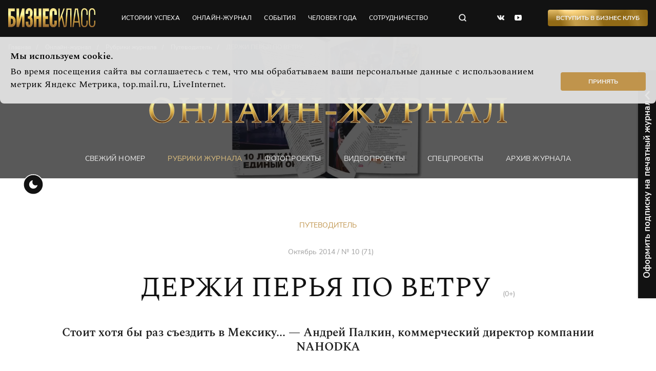

--- FILE ---
content_type: text/html; charset=utf-8
request_url: https://bk43.ru/rubrics/article/derzhi-perya-po-vetru/
body_size: 12991
content:


<!DOCTYPE html>
<html lang="ru">
  <head>
    <meta charset="UTF-8">
    <meta name="viewport" content="width=device-width, initial-scale=1.0">
    
        <link rel="icon" href="/media/favicon/WQdyPX5KjuY.jpg" type="image/jpg">
        <link rel="shortcut icon" href="/media/favicon/WQdyPX5KjuY.jpg" type="image/jpg">
    

    
  
    <title> ДЕРЖИ ПЕРЬЯ  ПО ВЕТРУ</title>
  


    
  
    <meta name="description" content="Стоит хотя бы раз съездить
в Мексику... — Андрей Палкин, коммерческий директор компании NAHODKA">
  


    
  

    
    
<!-- FB -->
<meta property="og:type" content="article">
<meta property="og:title" content=" ДЕРЖИ ПЕРЬЯ  ПО ВЕТРУ">
<meta property="og:url" content="http://bk43.ru/rubrics/article/derzhi-perya-po-vetru/">

  <meta property="og:image" content="https://bk43.ru/media/filer_public/1e/99/1e997a0b-e442-486f-9570-9bcf67566b73/bezimepropopoponi-2.jpg">


  <meta property="og:description" content="Стоит хотя бы раз съездить
в Мексику... — Андрей Палкин, коммерческий директор компании NAHODKA">


<!-- twitter card -->
<meta name="twitter:card" content="summary">
<meta name="twitter:title" content=" ДЕРЖИ ПЕРЬЯ  ПО ВЕТРУ" />

  <meta name="twitter:description" content="Стоит хотя бы раз съездить
в Мексику... — Андрей Палкин, коммерческий директор компании NAHODKA" />


  <meta name="twitter:image:src" content="https://bk43.ru/media/filer_public/1e/99/1e997a0b-e442-486f-9570-9bcf67566b73/bezimepropopoponi-2.jpg" />


    
    

    <link rel="stylesheet" href="/static/css/style.css">

    
    <link rel="canonical" href="https://bk43.ru/rubrics/article/derzhi-perya-po-vetru/"/>
    

    

<style>
  .lead__bg::after {
    opacity: 0.70;
  }
</style>


  </head>
  <body>
    <noscript>
      <style>
        .center {
            padding: 10px;
            text-align: center;
            background-color: #1851c2;
            color: #fff;
            position: relative;
            z-index: 200;
        }
        
        .initialize {
            display: block;
        }
      </style>
      <div class="container-max">
        <p class="center">Ваш браузер не поддерживает javaScript. Сайт может отображаться некорректно.</p>
      </div>
    </noscript>
    <header class="header">
      <div class="header__top header-top">
        <div class="container">
          <div class="header__top-wrap">
            <div class="logo header__logo"><a class="logo__link" href="/"></a></div>
            <nav class="header-nav header__nav">
              <ul class="header-nav__list">
                
                
                
                
                <li class="header-nav__item"><a class="project-link header-nav__link" href="/rubrics/success-stories/">истории успеха </a></li>
                <li class="header-nav__item"><a class="project-link header-nav__link" href="/release/latest_issue/">онлайн-журнал</a></li>
                <li class="header-nav__item"><a class="project-link header-nav__link" href="/events/reports/">события</a></li>
                <li class="header-nav__item"><a class="project-link header-nav__link" href="/humanpartner/">человек года</a></li>
                <li class="header-nav__item"><a class="project-link header-nav__link" href="/cooperation/personal_brand/">сотрудничество</a></li>
              </ul>
              <button class="burger header__burger"></button>
              <button class="check-theme header__check-theme"></button>
            </nav>
            <form class="search header__search" action="/search/" autocomplete="on" method="GET">
              <input class="search__input" name="search" type="text" placeholder="Поиск по сайту" autofocus>
              <button class="search__close" type="button"></button>
              <button class="search__submit header__search" type="submit"></button>
            </form>
            <ul class="social header__social">
              <li class="social__item"><a class="social__link social__link--vk" href="https://vk.com/bk_kirov" target="_blank" rel="nofollow"></a></li>
              
              <li class="social__item"><a class="social__link social__link--yt" href="https://www.youtube.com/channel/UCJXLz5Zk8FrybsVQYj77Yzw" target="_blank" rel="nofollow"></a></li>
            </ul>
            
            <button class="button button-bg-grad header__button" data-modal-id="modal-form-business-club">Вступить в Бизнес Клуб</button> 
            
            <nav class="footer-nav">
              <ul class="footer-nav__list">
                <li class="footer-nav__item"><a class="project-link footer-nav__link" href="/events/poster/">Афиша</a></li>
                <li class="footer-nav__item"><a class="project-link footer-nav__link" href="/vacancy/">Вакансии</a></li>
                <li class="footer-nav__item"><a class="project-link footer-nav__link" href="/workers/">Сотрудники</a></li>
                <li class="footer-nav__item"><a class="project-link footer-nav__link" download href="/media/file/01af031b-b628-47a4-bfff-65617403a316.jpeg">Прайс</a></li>
                <li class="footer-nav__item"><a class="project-link footer-nav__link" download href="/media/file/Mediakit_2019.pdf">Медиакит</a></li>
                <li class="footer-nav__item"><a class="project-link footer-nav__link" href="/contacts/">Контакты</a></li>
              </ul>
              <ul class="footer-menu">
                <li class="footer-menu__item"><a class="footer-menu__link button_toggle">Оформить подписку на печатный номер</a></li>
                <li class="footer-menu__item"><a class="footer-menu__link" data-modal-id="modal-form-callback">Заказать обратный звонок</a></li>
              </ul>
            </nav>
          </div>
        </div>
        <div class="scroll-indicator__wrap">
          <div class="scroll-indicator"></div>
        </div>
      </div>

      

  <div class="header__bottom"> 
    <div class="lead">
      <div class="container">
        <div class="lead__wrap">
          <ul class="breadcrumb" itemscope itemtype='http://schema.org/BreadcrumbList'>
            <li class="breadcrumb__item" itemprop='itemListElement' itemscope itemtype='http://schema.org/ListItem'>
              <a class="breadcrumb__link" itemprop='item' href="/">
                <span itemprop='name'>Главная</span>
                <meta itemprop='position' content="1" />
              </a>
            </li>
            <li class="breadcrumb__item" itemprop='itemListElement' itemscope itemtype='http://schema.org/ListItem'>
              <a class="breadcrumb__link" itemprop='item' href="/release/latest_issue/">
                <span itemprop='name'>Онлайн-журнал</span>
                <meta itemprop='position' content="2" />
              </a>
            </li>
            <li class="breadcrumb__item" itemprop='itemListElement' itemscope itemtype='http://schema.org/ListItem'>
              <a class="breadcrumb__link" itemprop='item' href="/rubrics/">
                <span itemprop='name'>Рубрики журнала</span>
                <meta itemprop='position' content="3" />
              </a>
            </li>
            
            <li class="breadcrumb__item" itemprop='itemListElement' itemscope itemtype='http://schema.org/ListItem'>
              <a class="breadcrumb__link" itemprop='item' href="/rubrics/rubrics_list/putevoditel/">
                <span itemprop='name'>Путеводитель</span>
                <meta itemprop='position' content="4" />
              </a>
            </li>
            
            <li class="breadcrumb__item" itemprop='itemListElement' itemscope itemtype='http://schema.org/ListItem'>
              <a class="breadcrumb__link" itemprop='item'>
                <span itemprop='name' class="breadcrumb__item"> ДЕРЖИ ПЕРЬЯ  ПО ВЕТРУ</span>
                <meta itemprop='position' content="5" />
              </a>
            </li>
          </ul>
          <div class="lead__title-wrap">
            <div class="lead__title-inner"><img src="/static/img/assets/category-online-magazine.svg" alt=""/>
            </div>
          </div>
          <ul class="nav-bottom">
            <li class="nav-bottom__item"><a class="project-link nav-bottom__link" href="/release/latest_issue/">Свежий номер </a></li>
            <li class="nav-bottom__item"><a class="project-link nav-bottom__link nav-bottom__link--active" href="/rubrics/">Рубрики журнала </a></li>
            <li class="nav-bottom__item"><a class="project-link nav-bottom__link" href="/photoproject/">фотопроекты </a></li>
            <li class="nav-bottom__item"><a class="project-link nav-bottom__link" href="/video-rubrics/">Видеопроекты </a></li>
            <li class="nav-bottom__item"><a class="project-link nav-bottom__link" href="/specialproject/">Спецпроекты </a></li>
            <li class="nav-bottom__item"><a class="project-link nav-bottom__link" href="/release/archive/">Архив журнала </a></li>
          </ul>
          
          <div class="lead__bg" style="background-image: none">
            <video loop="loop" autoplay="" muted="">
              <source src="/media/header/video/%D0%90%D0%92%D0%93%D0%A3%D0%A1%D0%A2_%D1%84%D0%BE%D0%BD_%D0%B6%D1%83%D1%80%D0%BD%D0%B0%D0%BB.mp4" type="video/mp4"/>
              <source src="https://youtu.be/w9T97fRu3qc" type="video/webm"/>
            </video>
          </div>
          
        </div>
      </div>
    </div>
  </div>



    </header>
        <div class="notifycation">
      <div class="notifycation__wrap">
        <div class="notifycation__info">
          <div class="notifycation__info-title">Мы используем cookie.</div>
          <div class="notifycation__info-text">Во время посещения сайта вы соглашаетесь с тем, что мы обрабатываем ваши персональные данные с использованием метрик Яндекс Метрика, top.mail.ru, LiveInternet.</div>
        </div>
        <button class="button notifycation__button button--middle" type="button">Принять</button>
      </div>
    </div>
    <main>
      
<div class="container">

    
    
    <section class="tag-article">
        <a class="tag-article__link" href="/rubrics/rubrics_list/putevoditel/">
            Путеводитель
        </a>
    </section>
    
    <section class="tag-article">
      <span class="head-h2__age-limit">Октябрь 2014 / № 10 (71)</span>
    </section>
    
    <section class="head-h2">
        <h1 class="h2"> ДЕРЖИ ПЕРЬЯ  ПО ВЕТРУ
          <span class="head-h2__age-limit">(0+)</span>
        </h1>
    
        <p class="page-lead-bold">Стоит хотя бы раз съездить
в Мексику... — Андрей Палкин, коммерческий директор компании NAHODKA</p>
    
    </section>

    <div class="grid-col2">

      <div class="grid-col2__col-left">

         

        

        <footer class="grid-col2__col-left-bottom">
          
          
        </footer>
      </div>

      <div class="grid-col2__col-right">
        <div class="page-content">
            <img src="/media/filer_public_thumbnails/filer_public/1e/99/1e997a0b-e442-486f-9570-9bcf67566b73/bezimepropopoponi-2.jpg__0x600_q95_crop_subsampling-2_upscale.jpg" alt=" ДЕРЖИ ПЕРЬЯ  ПО ВЕТРУ">

           <div class="story">
<h2 class="x-2014-12"><img src="/assets/images/puteshestviya/big/1111111111.jpg" style="float: left; margin-left: 10px; margin-right: 10px;" width="216" height="192">&nbsp; Андрей Палкин</h2>
<p class="x-2014-13"><span style="color: #888888;">Дата рождения:</span> 23.10.1977 г.</p>
<p class="x-2014-13"><span style="color: #888888;">Образование:</span> ВятГУ, экономический факультет, кандидат экономических наук.</p>
<p class="x-2014-13"><span style="color: #888888;">Карьера:</span> С 1999 г. &mdash; компания NAHODKA, коммерческий директор.</p>
</div>
<div class="story">
<p class="x-2014-19"><br><br></p>
<h2 class="x-2014-19">&hellip;чтобы столкнуться с&nbsp;мафией<br><br></h2>
<p class="x-2014-15">&mdash; Когда знакомые говорят, что ездили в Мексику, можно с уверенностью сказать, что они были или в Мехико, или на Юкатане. Это единственные сравнительно безопасные места для туристов. Еще совсем недавно основные курорты страны были сконцентрированы на противоположной стороне континента, у Тихого океана. Но райское побережье Акапулько, о котором пела неподражаемая Лайма, облюбовали наркобароны. И новым местом для курорта стал полуостров Юкатан, который власти Мексики отгородили от наркотрафика бесчисленными военными и полицейскими патрулями.</p>
<p class="x-2014-">Вся территория страны поделена между десятком мафиозных картелей. На протяжении многих лет группировки ведут между собой беспощадную войну. Счет жертв идет на десятки тысяч. Вести статистику нетрудно: открыто заявляется, кем и за что был убит конкурент. У каждого картеля своя метка &mdash; &laquo;фирменный&raquo; стиль разборок: сжечь заживо, утопить или пулю точно в лоб...</p>
<p class="x-2014-">Существуют штаты, в которых официальная власть мало что контролирует. Правительство в таких регионах в отношении мафии пытается придерживаться статуса-кво: бароны&nbsp;&mdash; часть экономики Мексики, и они берут на себя некоторые социальные обязанности государства. Поэтому для бедняков наркодельцы&nbsp;&mdash; современные Робин Гуды на мексиканский манер: они нещадно уничтожают врагов, но при этом любят маму, ходят в церковь и помогают нуждающимся.</p>
<h2 class="x-2014-19">&hellip;чтобы посмотреть, как&nbsp;живут дон Педро и&nbsp;просто Мария<br><br></h2>
<p class="x-2014-"><img src="/assets/images/puteshestviya/big/bezimeniropop-2.jpg" width="660" height="330"><br><br>В стране жесткое разделение на богатых и бедных. Между ними пропасть. Среднего класса практически нет. Право на собственность приходится отстаивать буквально с оружием в руках.<br><br>Деревенские бедняки живут в домах с соломенными крышами, вместо кухни &mdash; костер, вместо кроватей&nbsp;&mdash; гамаки. Столичные бедняки живут в районах, обнесенных бетонными плитами и колючей проволокой. Численность их сложно посчитать, потому что большинство нелегалы. Люди самовольно подключились к воде, газу, электричеству. Не платят ни за что, живут по своим законам. Попытки властей разобраться с трущобами встречают вооруженное сопротивление. Туристов в такие районы не пускают &mdash; здесь никто не может гарантировать безопасность. Но увидеть воочию жизнь мексиканских пролетариев можно &mdash; в пригороде Мехико снимали сцены апокалипсиса для фильма &laquo;Элизиум: рай не на Земле&raquo;. Без декораций.<br><br></p>
<h2 class="x-2014-19">&hellip;чтобы поверить в духов и&nbsp;жизнь после смерти<br><br></h2>
<p class="x-2014-">О загробной жизни у мексиканцев особое представление: смесь индейских традиций и католических догматов. На праздниках в честь мертвых принято веселиться, дарить друг другу миниатюрные черепа. Почетный гость &mdash; дух самого умершего. В торжественные для семейства дни близкие родственники раскапывают могилу и приносят останки в дом, чтобы перемыть их и за накрытым столом поговорить с некогда любимым человеком.</p>
<p class="x-2014-">Для богатых строят настоящие дома на кладбище, куда приносят все, что любил человек при жизни. Мы бы назвали это сооружение склепом, но на склепе не бывает спутниковой тарелки. Считается, что, когда душа покойного спускается на землю, она должна чувствовать себя как дома.</p>
<p class="x-2014-"><br><img src="/assets/images/puteshestviya/big/bezymyannyjekeukykpu.jpg" width="675" height="509"></p>
<p class="x-2014-"></p>
<h2 class="x-2014-19">&hellip;чтобы оценить древние цивилизации</h2>
<p class="x-2014-"><br>Возможно, пренебрежение перед страхом смерти у мексиканцев от древних индейских племен, живших на территории Мексики и славившихся своей кровожадностью. Документальных свидетельств о майя и ацтеках сохранилось мало. А гипотезы ученых противоречат друг другу и не дают ясных ответов. Одни утверждают, что индейцы приносили в жертву богам лучших своих людей &mdash; умереть так считалось честью. Другие полагают, что убивали пленных и рабов.</p>
<p class="x-2014-"><img src="/assets/images/puteshestviya/big/1234.jpg" style="margin-left: 10px; margin-right: 10px; float: left;" width="308" height="558">Массовые жертвоприношения были в большой моде. По одной из версий, майя покинули территории на Юкатане именно из-за обилия убийств: тела принесенных в жертву богам сбрасывали в естественные водные колодцы &mdash; синоды. Трупы отравляли питьевую воду, начиналась эпидемия. Чтобы смягчить гнев богов, майя приносили новые жертвы и заваливали трупами следующий синод...<br><br>Однако современные наследники индейцев мало походят на своих праотцов: полутораметровые человечки с выпученными глазами, не знают своей культуры, не знают даже языка и совершенно не хотят чему-то учиться, готовы работать за еду, одежду и ничтожную плату. Трудно поверить, что величественные пирамиды Мексики оставили их предки.</p>
<p class="x-2014-">Третья в мире по размеру пирамида, пирамида Солнца, доступна для туристов. Проводник рассказывал нам, что на ее вершине сильная энергетика. Конечно, я полез проверить! Когда вскарабкался на самый верх и посмотрел вниз, мелькнула только одна мысль: как я отсюда буду спускаться?! Сел на край, свесил ноги, смотрел на Дорогу Мертвых у подножия пирамид и вулкан на горизонте. Полчаса пролетели как одно мгновение. В голове мелькали картинки, люди, фразы... Все очень личное, но одной неожиданной мыслью готов поделиться: настоящая Мексика далека от тех стереотипов, что показывают в мыльных операх, шоу &laquo;Каникулы в Мексике&raquo; или боевиках Родригеса и Тарантино. Сегодняшняя Мексика похожа на завтрашнюю Россию из какого-нибудь малобюджетного фильма-антиутопии: здесь весело и интересно путешествовать, но трудно и опасно жить.</p>
<p class="x-2014-"><br><span lang="ru-RU"><span style="font-size: 80%; color: #c0c0c0;">17.10.2014</span><a href="/archive/sentyabr-2014"><span style="font-size: 80%; color: #c0c0c0;"><br></span></a><a href="/archive/oktyabr-2014-n-10-71"><span style="font-size: 80%; color: #c0c0c0;">Октябрь 2014 / № 10 (71)</span></a></span></p>
<p class="x-2014-">О путешествии <span style="color: #000000;" _mce_style="color: #888888;">Ирины Халтуриной, коммерческого директора компании &laquo;ПрофиТраст&raquo;</span> маршрутом: Майями - Доминикана <a href="/lifestyle/travel/marshrut-puteshestviya-majami-dominikana">читайте в прошлом выпуске</a></p>
</div> 
        
        </div> 

        

        
          
      </div>
    </div>
  </div>
  
  
  
  


      <div class="subscription">
    <div class="subscription__wrap">
        <div class="subscription__button button_toggle">Оформить подписку на печатный журнал</div>
        <div class="subscription__form">
            <form class="form-modal form-subscription" method="POST" action="/forms/form_subscription/">
                <input type="hidden" name="csrfmiddlewaretoken" value="sRxBqyv6QITAczRgpYNKKHgsZP1wFCR82IRMC7x6P0vX9PGyQLNrOsoRDCNcpESW">
                <div class="form-subscription__title">Подписка на печатный журнал</div>
                <div class="form-subscription__subtitle">Бесплатную подписку можно оформить только первому лицу компании</div>
                <div class="form-subscription__fields">
                <div class="form-subscription__row">
                    <div class="project-input">
                    <label class="project-input__label"><span class="project-input__placeholder">Ваше имя</span>
                        <input class="project-input__field" type="text" name="name" placeholder="Ваше имя" value="" required="required"/><span class="project-input__border"></span>
                    </label>
                    </div>
                    <div class="project-input">
                    <label class="project-input__label"><span class="project-input__placeholder">Компания</span>
                        <input class="project-input__field" type="text" name="company" placeholder="Компания" value="" required="required"/><span class="project-input__border"></span>
                    </label>
                    </div>
                </div>
                <div class="form-subscription__row">
                    <div class="project-input">
                    <label class="project-input__label"><span class="project-input__placeholder">E-mail</span>
                        <input class="project-input__field" type="email" name="email" placeholder="E-mail" value="" required="required"/><span class="project-input__border"></span>
                    </label>
                    </div>
                    <div class="project-input">
                    <label class="project-input__label"><span class="project-input__placeholder">Адрес компании</span>
                        <input class="project-input__field" type="text" name="address" placeholder="Адрес компании" value="" required="required"/><span class="project-input__border"></span>
                    </label>
                    </div>
                </div>
                <div class="form-subscription__row">
                    <div class="project-input">
                    <label class="project-input__label"><span class="project-input__placeholder">Телефон</span>
                        <input class="project-input__field" type="text" name="phone" placeholder="Телефон" value="" required="required"/><span class="project-input__border"></span>
                    </label>
                    </div>
                    <div class="project-input">
                        <label class="project-input__label"><span class="project-input__placeholder">Должность</span>
                            <input class="project-input__field" type="text" name="own" placeholder="Должность" value="" required="required"/><span class="project-input__border"></span>
                        </label>
                    </div>
                </div>
                <div class="form-subscription__row">
                    <label class="project-checkbox">
                    <input type="checkbox" checked value="agree" required><span><a class="link-agree" href="/rubrics/article/soglasie-na-obrabotku-personalnyh-dannyh-dlya-formy-obratnoj-svyazi-na-sajt/" target="_blank">Согласен</a> предоставить персональные данные.</span>
                    </label>
                    <div class="form-call-back__button">
                    <button class="button button-border-grad-dull" type="submit">подписаться</button>
                    </div>
                </div>
                </div>
            </form>
        </div>
    </div>
</div>
    </main>
    <footer class="footer">
      <div class="container">
        <div class="footer__wrap">
          <div class="footer__col">
            <div class="logo footer__logo">
              <a class="logo__link" href="/"></a>
            </div>
            <span class="copyright footer__copyright">© ООО «Бизнес Класс», 2022</span>
          </div>
          <div class="footer__col">
            <nav class="footer-nav footer__nav">
              <ul class="footer-nav__list footer__nav-list">
                <li class="footer-nav__item"><a class="project-link footer-nav__link" href="/events/poster/">Афиша</a></li>
                <li class="footer-nav__item"><a class="project-link footer-nav__link" download href="/media/file/Mediakit_2019.pdf">Медиакит</a></li>
                <li class="footer-nav__item"><a class="project-link footer-nav__link" href="/vacancy/">Вакансии</a></li>
                <li class="footer-nav__item"><a class="project-link footer-nav__link button_toggle">Оформить подписку</a></li>
                <li class="footer-nav__item"><a class="project-link footer-nav__link" href="/workers/">Сотрудники</a></li>
                <li class="footer-nav__item"><a class="project-link footer-nav__link" download href="/media/file/01af031b-b628-47a4-bfff-65617403a316.jpeg">Прайс</a></li>
                <li class="footer-nav__item"><a class="project-link footer-nav__link" href="/contacts/">Контакты</a></li>
                <li class="footer-nav__item"><a class="project-link footer-nav__link" data-modal-id="modal-form-callback">Заказать обратный звонок</a></li>
              </ul>
              <ul class="footer-menu">
                <li class="footer-menu__item"><a class="footer-menu__link" href="/confidential/">Политика обработки персональных данных</a></li>
                <li class="footer-menu__item"><a class="footer-menu__link" href="/agreement/">Пользовательское соглашение</a></li>
                <li class="footer-menu__item"><a class="footer-menu__link" href="mailto:support@bk43.ru">По техническим вопросам:<span> support@bk43.ru</span></a></li>
              </ul>
            </nav>
          </div>
          <div class="footer__col">
            <ul class="social footer__social">
              <li class="social__item"><a class="social__link social__link--vk" href="https://vk.com/bk_kirov" target="_blank" rel="nofollow"></a></li>
              
              <li class="social__item"><a class="social__link social__link--yt" href="https://www.youtube.com/channel/UCJXLz5Zk8FrybsVQYj77Yzw" target="_blank" rel="nofollow"></a></li>
            </ul>
            <div class="contact-phone footer__contact-phone">
              <span class="contact-phone__text">Контактный телефон</span>
              <a class="contact-phone__link" href="tel:+78332576806">8 (8332) 57-68-06</a>
            </div>
          </div>
        </div>
      </div>
    </footer>

    <div class="modal" id="modal-form-business-club"> 
  <div class="modal__inner">
    <button class="modal__close"></button>
    <form class="form-modal form-call-back form-call-back--white" method="POST" action="/forms/form_busines_club/">
      <input type="hidden" name="csrfmiddlewaretoken" value="sRxBqyv6QITAczRgpYNKKHgsZP1wFCR82IRMC7x6P0vX9PGyQLNrOsoRDCNcpESW">
      <div class="form-call-back__col">
        <div class="form-call-back__title">Бизнес Клуб. Объединяем успешных людей города</div>
        <div class="form-call-back__descr">Заполните заявку, чтобы вступить в Бизнес Клуб</div>
        <div class="form-call-back__send">
          <label class="project-checkbox">
            <input type="checkbox" value="agree" checked required><span><a class="link-agree" href="/rubrics/article/soglasie-na-obrabotku-personalnyh-dannyh-dlya-formy-obratnoj-svyazi-na-sajt/" target="_blank">Согласен</a> предоставить персональные данные.</span>
          </label>
          <div class="form-call-back__button">
            <button class="button-border-grad-dull form-call-back__submit" type="submit">Отправить запрос</button>
          </div>
        </div>
      </div>
      <div class="form-call-back__col">
        <div class="form-call-back__item">
          <div class="project-input">
            <label class="project-input__label">
              <span class="project-input__placeholder">Ваше имя</span>
              <input class="project-input__field" type="text" name="name" placeholder="Ваше имя" value="" required/>
              <span class="project-input__border"></span>
            </label>
          </div>
        </div>
        <div class="form-call-back__item">
          <div class="project-input">
            <label class="project-input__label">
              <span class="project-input__placeholder">Телефон</span>
              <input class="project-input__field" type="phone" name="phone" placeholder="Телефон" value="" required/>
              <span class="project-input__border"></span>
            </label>
          </div>
        </div>
        <div class="form-call-back__item">
          <div class="project-input">
            <label class="project-input__label">
              <span class="project-input__placeholder">E-mail</span>
              <input class="project-input__field" type="email" name="email" placeholder="E-mail" value="" required/>
              <span class="project-input__border"></span>
            </label>
          </div>
        </div>
        <div class="form-call-back__item">
          <div class="project-input">
            <label class="project-input__label">
              <span class="project-input__placeholder">Компания</span>
              <input class="project-input__field" type="text" name="company" placeholder="Компания" value="" required/>
              <span class="project-input__border"></span>
            </label>
          </div>
        </div>
        <div class="form-call-back__item">
          <div class="project-input">
            <label class="project-input__label">
              <span class="project-input__placeholder">Должность</span>
              <input class="project-input__field" type="text" name="own" placeholder="Должность" value="" required/>
              <span class="project-input__border"></span>
            </label>
          </div>
        </div>
      </div>
    </form>
  </div>
</div>
    <div class="modal" id="modal-form-callback"> 
  <div class="modal__inner">
    <button class="modal__close"></button>
    <form class="form-call-back form-call-back--white" method="POST" action="/forms/form_callback/">
      <input type="hidden" name="csrfmiddlewaretoken" value="sRxBqyv6QITAczRgpYNKKHgsZP1wFCR82IRMC7x6P0vX9PGyQLNrOsoRDCNcpESW">
      <div class="form-call-back__col">
        <div class="form-call-back__title">Заказать обратный звонок</div>
        <div class="form-call-back__descr">Заполните форму, и мы перезвоним Вам в ближайшее рабочее время</div>
        <div class="form-call-back__send">
          <label class="project-checkbox">
            <input type="checkbox" value="agree" checked required><span>Согласен предоставить персональные данные.</span>
          </label>
          <div class="form-call-back__button">
            <button class="button-border-grad-dull form-call-back__submit" type="submit">Отправить запрос</button>
          </div>
        </div>
      </div>
      <div class="form-call-back__col">
        <div class="form-call-back__item">
          <div class="project-input">
            <label class="project-input__label">
              <span class="project-input__placeholder">Ваше имя</span>
              <input class="project-input__field" type="text" name="name" placeholder="Ваше имя" value="" required/>
              <span class="project-input__border"></span>
            </label>
          </div>
        </div>
        <div class="form-call-back__item">
          <div class="project-input">
            <label class="project-input__label">
              <span class="project-input__placeholder">Должность</span>
              <input class="project-input__field" type="text" name="own" placeholder="Должность" value="" required/>
              <span class="project-input__border"></span>
            </label>
          </div>
        </div>
        <div class="form-call-back__item">
          <div class="project-input">
            <label class="project-input__label">
              <span class="project-input__placeholder">Телефон</span>
              <input class="project-input__field" type="text" name="phone" placeholder="Телефон" value="" required/>
              <span class="project-input__border"></span>
            </label>
          </div>
        </div>
        <div class="form-call-back__item">
          <div class="project-input">
            <label class="project-input__label">
              <span class="project-input__placeholder">Компания</span>
              <input class="project-input__field" type="text" name="company" placeholder="Компания" value="" required/>
              <span class="project-input__border"></span>
            </label>
          </div>
        </div>
      </div>
    </form>
  </div>
</div>

    
      <!-- Yandex.Metrika counter -->
<script type="text/javascript" >
   (function(m,e,t,r,i,k,a){m[i]=m[i]||function(){(m[i].a=m[i].a||[]).push(arguments)};
   m[i].l=1*new Date();k=e.createElement(t),a=e.getElementsByTagName(t)[0],k.async=1,k.src=r,a.parentNode.insertBefore(k,a)})
   (window, document, "script", "https://mc.yandex.ru/metrika/tag.js", "ym");

   ym(20358700, "init", {
        clickmap:true,
        trackLinks:true,
        accurateTrackBounce:true,
        webvisor:true
   });
</script>
<noscript><div><img src="https://mc.yandex.ru/watch/20358700" style="position:absolute; left:-9999px;" alt="" /></div></noscript>
<!-- /Yandex.Metrika counter -->

<!--LiveInternet counter--><a href="https://www.liveinternet.ru/click"
target="_blank" style="font-size: 0;"><img id="licntAC69" width="0" height="0" style="border:0" 
title="LiveInternet"
src="[data-uri]"
alt=""/></a><script>(function(d,s){d.getElementById("licntAC69").src=
"https://counter.yadro.ru/hit?t44.6;r"+escape(d.referrer)+
((typeof(s)=="undefined")?"":";s"+s.width+"*"+s.height+"*"+
(s.colorDepth?s.colorDepth:s.pixelDepth))+";u"+escape(d.URL)+
";h"+escape(d.title.substring(0,150))+";"+Math.random()})
(document,screen)</script><!--/LiveInternet-->

<!-- Rating Mail.ru counter -->
<script type="text/javascript">
var _tmr = window._tmr || (window._tmr = []);
_tmr.push({id: "3257462", type: "pageView", start: (new Date()).getTime()});
(function (d, w, id) {
  if (d.getElementById(id)) return;
  var ts = d.createElement("script"); ts.type = "text/javascript"; ts.async = true; ts.id = id;
  ts.src = "https://top-fwz1.mail.ru/js/code.js";
  var f = function () {var s = d.getElementsByTagName("script")[0]; s.parentNode.insertBefore(ts, s);};
  if (w.opera == "[object Opera]") { d.addEventListener("DOMContentLoaded", f, false); } else { f(); }
})(document, window, "topmailru-code");
</script><noscript><div>
<img src="https://top-fwz1.mail.ru/counter?id=3257462;js=na" style="border:0;position:absolute;left:-9999px;" alt="Top.Mail.Ru" />
</div></noscript>
<!-- //Rating Mail.ru counter -->
    

    

      <script src="/static/js/vendor/jquery.min.js"></script>
      <script src="/static/js/vendor/slick/slick.min.js"></script>
      <script src="/static/js/vendor/fancybox/jquery.fancybox.min.js"></script>
      <script src="/static/js/main.js"></script>
    
<script type="application/ld+json">
  {
    "@context": "http://schema.org",
    "@type": "NewsArticle",
"headline": " ДЕРЖИ ПЕРЬЯ  ПО ВЕТРУ",
"description": "Стоит хотя бы раз съездить
в Мексику... — Андрей Палкин, коммерческий директор компании NAHODKA",
"datePublished": "2014-10-16 15:35:52",
"dateModified": "2014-10-16 15:35:52",
"mainEntityOfPage": "http://bk43.ru/rubrics/article/derzhi-perya-po-vetru/",
"articleBody": "
&nbsp; Андрей Палкин
Дата рождения: 23.10.1977 г.
Образование: ВятГУ, экономический факультет, кандидат экономических наук.
Карьера: С 1999 г. &mdash; компания NAHODKA, коммерческий директор.



&hellip;чтобы столкнуться с&nbsp;мафией
&mdash; Когда знакомые говорят, что ездили в Мексику, можно с уверенностью сказать, что они были или в Мехико, или на Юкатане. Это единственные сравнительно безопасные места для туристов. Еще совсем недавно основные курорты страны были сконцентрированы на противоположной стороне континента, у Тихого океана. Но райское побережье Акапулько, о котором пела неподражаемая Лайма, облюбовали наркобароны. И новым местом для курорта стал полуостров Юкатан, который власти Мексики отгородили от наркотрафика бесчисленными военными и полицейскими патрулями.
Вся территория страны поделена между десятком мафиозных картелей. На протяжении многих лет группировки ведут между собой беспощадную войну. Счет жертв идет на десятки тысяч. Вести статистику нетрудно: открыто заявляется, кем и за что был убит конкурент. У каждого картеля своя метка &mdash; &laquo;фирменный&raquo; стиль разборок: сжечь заживо, утопить или пулю точно в лоб...
Существуют штаты, в которых официальная власть мало что контролирует. Правительство в таких регионах в отношении мафии пытается придерживаться статуса-кво: бароны&nbsp;&mdash; часть экономики Мексики, и они берут на себя некоторые социальные обязанности государства. Поэтому для бедняков наркодельцы&nbsp;&mdash; современные Робин Гуды на мексиканский манер: они нещадно уничтожают врагов, но при этом любят маму, ходят в церковь и помогают нуждающимся.
&hellip;чтобы посмотреть, как&nbsp;живут дон Педро и&nbsp;просто Мария
В стране жесткое разделение на богатых и бедных. Между ними пропасть. Среднего класса практически нет. Право на собственность приходится отстаивать буквально с оружием в руках.Деревенские бедняки живут в домах с соломенными крышами, вместо кухни &mdash; костер, вместо кроватей&nbsp;&mdash; гамаки. Столичные бедняки живут в районах, обнесенных бетонными плитами и колючей проволокой. Численность их сложно посчитать, потому что большинство нелегалы. Люди самовольно подключились к воде, газу, электричеству. Не платят ни за что, живут по своим законам. Попытки властей разобраться с трущобами встречают вооруженное сопротивление. Туристов в такие районы не пускают &mdash; здесь никто не может гарантировать безопасность. Но увидеть воочию жизнь мексиканских пролетариев можно &mdash; в пригороде Мехико снимали сцены апокалипсиса для фильма &laquo;Элизиум: рай не на Земле&raquo;. Без декораций.
&hellip;чтобы поверить в духов и&nbsp;жизнь после смерти
О загробной жизни у мексиканцев особое представление: смесь индейских традиций и католических догматов. На праздниках в честь мертвых принято веселиться, дарить друг другу миниатюрные черепа. Почетный гость &mdash; дух самого умершего. В торжественные для семейства дни близкие родственники раскапывают могилу и приносят останки в дом, чтобы перемыть их и за накрытым столом поговорить с некогда любимым человеком.
Для богатых строят настоящие дома на кладбище, куда приносят все, что любил человек при жизни. Мы бы назвали это сооружение склепом, но на склепе не бывает спутниковой тарелки. Считается, что, когда душа покойного спускается на землю, она должна чувствовать себя как дома.


&hellip;чтобы оценить древние цивилизации
Возможно, пренебрежение перед страхом смерти у мексиканцев от древних индейских племен, живших на территории Мексики и славившихся своей кровожадностью. Документальных свидетельств о майя и ацтеках сохранилось мало. А гипотезы ученых противоречат друг другу и не дают ясных ответов. Одни утверждают, что индейцы приносили в жертву богам лучших своих людей &mdash; умереть так считалось честью. Другие полагают, что убивали пленных и рабов.
Массовые жертвоприношения были в большой моде. По одной из версий, майя покинули территории на Юкатане именно из-за обилия убийств: тела принесенных в жертву богам сбрасывали в естественные водные колодцы &mdash; синоды. Трупы отравляли питьевую воду, начиналась эпидемия. Чтобы смягчить гнев богов, майя приносили новые жертвы и заваливали трупами следующий синод...Однако современные наследники индейцев мало походят на своих праотцов: полутораметровые человечки с выпученными глазами, не знают своей культуры, не знают даже языка и совершенно не хотят чему-то учиться, готовы работать за еду, одежду и ничтожную плату. Трудно поверить, что величественные пирамиды Мексики оставили их предки.
Третья в мире по размеру пирамида, пирамида Солнца, доступна для туристов. Проводник рассказывал нам, что на ее вершине сильная энергетика. Конечно, я полез проверить! Когда вскарабкался на самый верх и посмотрел вниз, мелькнула только одна мысль: как я отсюда буду спускаться?! Сел на край, свесил ноги, смотрел на Дорогу Мертвых у подножия пирамид и вулкан на горизонте. Полчаса пролетели как одно мгновение. В голове мелькали картинки, люди, фразы... Все очень личное, но одной неожиданной мыслью готов поделиться: настоящая Мексика далека от тех стереотипов, что показывают в мыльных операх, шоу &laquo;Каникулы в Мексике&raquo; или боевиках Родригеса и Тарантино. Сегодняшняя Мексика похожа на завтрашнюю Россию из какого-нибудь малобюджетного фильма-антиутопии: здесь весело и интересно путешествовать, но трудно и опасно жить.
17.10.2014Октябрь 2014 / № 10 (71)
О путешествии Ирины Халтуриной, коммерческого директора компании &laquo;ПрофиТраст&raquo; маршрутом: Майями - Доминикана читайте в прошлом выпуске
",
"genre": "news",
    "publisher":{
        "@type":"Organization",
  "name":"Бизнес Класс - журнал о жизни успешных людей города",
  "sameAs": "https://vk.com/bk_kirov, https://www.youtube.com/channel/UCJXLz5Zk8FrybsVQYj77Yzw",
  "telephone": "8 (8332) 57-68-06",
        "logo":{
            "url":"https://bk43.ru/static/img/assets/logo.svg",
            "width":170,
            "height":37,
            "@type":"ImageObject"
            }
        }
    ,
    "image": [
      "https://bk43.ru/media/filer_public/1e/99/1e997a0b-e442-486f-9570-9bcf67566b73/bezimepropopoponi-2.jpg"
    ]
    




  }
</script>

    
  </body>
</html>